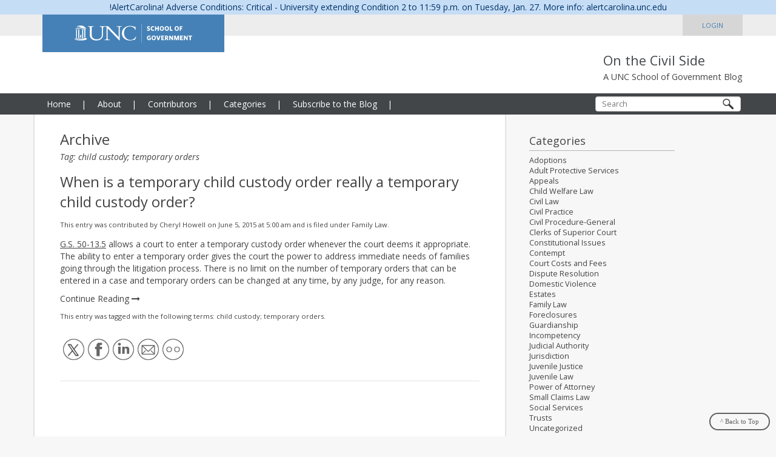

--- FILE ---
content_type: text/html; charset=UTF-8
request_url: https://civil.sog.unc.edu/tag/child-custody-temporary-orders/
body_size: 14147
content:
<!DOCTYPE html>
<html lang="en">
	<head>
		<meta charset="utf-8">
		<meta http-equiv="X-UA-Compatible" content="IE=edge">
		<meta name="viewport" content="width=device-width, initial-scale=1, user-scalable=no">
		<meta name="description" content="">
		<meta name="author" content="">

		
		<link rel="shortcut icon" href="https://civil.sog.unc.edu/wp-content/themes/sog/favicon.png" />
		<link rel="icon" href="https://civil.sog.unc.edu/wp-content/themes/sog/favicon.ico">

		<title>On the Civil Sidechild custody; temporary orders Archives - On the Civil Side</title>

		<!-- HTML5 shim and Respond.js IE8 support of HTML5 elements and media queries -->
		<!--[if lt IE 9]>
			<script src="https://oss.maxcdn.com/html5shiv/3.7.2/html5shiv.min.js"></script>
			<script src="https://oss.maxcdn.com/respond/1.4.2/respond.min.js"></script>
		<![endif]-->

		<!-- Enables Font Awesome 4 -->
		<link rel="stylesheet" href="https://maxcdn.bootstrapcdn.com/font-awesome/4.5.0/css/font-awesome.min.css">

		<!-- Alert Carolina -->
		<script type="text/javascript" src="https://alertcarolina.unc.edu/scripts/webalert.php"></script>

				<meta name='robots' content='index, follow, max-image-preview:large, max-snippet:-1, max-video-preview:-1' />
	<style>img:is([sizes="auto" i], [sizes^="auto," i]) { contain-intrinsic-size: 3000px 1500px }</style>
	
	<!-- This site is optimized with the Yoast SEO plugin v25.2 - https://yoast.com/wordpress/plugins/seo/ -->
	<link rel="canonical" href="http://civil.sog.unc.edu/tag/child-custody-temporary-orders/" />
	<meta property="og:locale" content="en_US" />
	<meta property="og:type" content="article" />
	<meta property="og:title" content="child custody; temporary orders Archives - On the Civil Side" />
	<meta property="og:url" content="http://civil.sog.unc.edu/tag/child-custody-temporary-orders/" />
	<meta property="og:site_name" content="On the Civil Side" />
	<meta name="twitter:card" content="summary_large_image" />
	<script type="application/ld+json" class="yoast-schema-graph">{"@context":"https://schema.org","@graph":[{"@type":"CollectionPage","@id":"http://civil.sog.unc.edu/tag/child-custody-temporary-orders/","url":"http://civil.sog.unc.edu/tag/child-custody-temporary-orders/","name":"child custody; temporary orders Archives - On the Civil Side","isPartOf":{"@id":"https://civil.sog.unc.edu/#website"},"breadcrumb":{"@id":"http://civil.sog.unc.edu/tag/child-custody-temporary-orders/#breadcrumb"},"inLanguage":"en-US"},{"@type":"BreadcrumbList","@id":"http://civil.sog.unc.edu/tag/child-custody-temporary-orders/#breadcrumb","itemListElement":[{"@type":"ListItem","position":1,"name":"Home","item":"https://civil.sog.unc.edu/"},{"@type":"ListItem","position":2,"name":"child custody; temporary orders"}]},{"@type":"WebSite","@id":"https://civil.sog.unc.edu/#website","url":"https://civil.sog.unc.edu/","name":"On the Civil Side","description":"A UNC School of Government Blog","potentialAction":[{"@type":"SearchAction","target":{"@type":"EntryPoint","urlTemplate":"https://civil.sog.unc.edu/?s={search_term_string}"},"query-input":{"@type":"PropertyValueSpecification","valueRequired":true,"valueName":"search_term_string"}}],"inLanguage":"en-US"}]}</script>
	<!-- / Yoast SEO plugin. -->


<link rel="alternate" type="application/rss+xml" title="On the Civil Side &raquo; child custody; temporary orders Tag Feed" href="https://civil.sog.unc.edu/tag/child-custody-temporary-orders/feed/" />
		<!-- This site uses the Google Analytics by MonsterInsights plugin v9.5.3 - Using Analytics tracking - https://www.monsterinsights.com/ -->
							<script src="//www.googletagmanager.com/gtag/js?id=G-B57RGG6YZN"  data-cfasync="false" data-wpfc-render="false" type="text/javascript" async></script>
			<script data-cfasync="false" data-wpfc-render="false" type="text/javascript">
				var mi_version = '9.5.3';
				var mi_track_user = true;
				var mi_no_track_reason = '';
								var MonsterInsightsDefaultLocations = {"page_location":"https:\/\/civil.sog.unc.edu\/tag\/child-custody-temporary-orders\/"};
				if ( typeof MonsterInsightsPrivacyGuardFilter === 'function' ) {
					var MonsterInsightsLocations = (typeof MonsterInsightsExcludeQuery === 'object') ? MonsterInsightsPrivacyGuardFilter( MonsterInsightsExcludeQuery ) : MonsterInsightsPrivacyGuardFilter( MonsterInsightsDefaultLocations );
				} else {
					var MonsterInsightsLocations = (typeof MonsterInsightsExcludeQuery === 'object') ? MonsterInsightsExcludeQuery : MonsterInsightsDefaultLocations;
				}

								var disableStrs = [
										'ga-disable-G-B57RGG6YZN',
									];

				/* Function to detect opted out users */
				function __gtagTrackerIsOptedOut() {
					for (var index = 0; index < disableStrs.length; index++) {
						if (document.cookie.indexOf(disableStrs[index] + '=true') > -1) {
							return true;
						}
					}

					return false;
				}

				/* Disable tracking if the opt-out cookie exists. */
				if (__gtagTrackerIsOptedOut()) {
					for (var index = 0; index < disableStrs.length; index++) {
						window[disableStrs[index]] = true;
					}
				}

				/* Opt-out function */
				function __gtagTrackerOptout() {
					for (var index = 0; index < disableStrs.length; index++) {
						document.cookie = disableStrs[index] + '=true; expires=Thu, 31 Dec 2099 23:59:59 UTC; path=/';
						window[disableStrs[index]] = true;
					}
				}

				if ('undefined' === typeof gaOptout) {
					function gaOptout() {
						__gtagTrackerOptout();
					}
				}
								window.dataLayer = window.dataLayer || [];

				window.MonsterInsightsDualTracker = {
					helpers: {},
					trackers: {},
				};
				if (mi_track_user) {
					function __gtagDataLayer() {
						dataLayer.push(arguments);
					}

					function __gtagTracker(type, name, parameters) {
						if (!parameters) {
							parameters = {};
						}

						if (parameters.send_to) {
							__gtagDataLayer.apply(null, arguments);
							return;
						}

						if (type === 'event') {
														parameters.send_to = monsterinsights_frontend.v4_id;
							var hookName = name;
							if (typeof parameters['event_category'] !== 'undefined') {
								hookName = parameters['event_category'] + ':' + name;
							}

							if (typeof MonsterInsightsDualTracker.trackers[hookName] !== 'undefined') {
								MonsterInsightsDualTracker.trackers[hookName](parameters);
							} else {
								__gtagDataLayer('event', name, parameters);
							}
							
						} else {
							__gtagDataLayer.apply(null, arguments);
						}
					}

					__gtagTracker('js', new Date());
					__gtagTracker('set', {
						'developer_id.dZGIzZG': true,
											});
					if ( MonsterInsightsLocations.page_location ) {
						__gtagTracker('set', MonsterInsightsLocations);
					}
										__gtagTracker('config', 'G-B57RGG6YZN', {"allow_anchor":"true","forceSSL":"true","link_attribution":"true","page_path":location.pathname + location.search + location.hash} );
															window.gtag = __gtagTracker;										(function () {
						/* https://developers.google.com/analytics/devguides/collection/analyticsjs/ */
						/* ga and __gaTracker compatibility shim. */
						var noopfn = function () {
							return null;
						};
						var newtracker = function () {
							return new Tracker();
						};
						var Tracker = function () {
							return null;
						};
						var p = Tracker.prototype;
						p.get = noopfn;
						p.set = noopfn;
						p.send = function () {
							var args = Array.prototype.slice.call(arguments);
							args.unshift('send');
							__gaTracker.apply(null, args);
						};
						var __gaTracker = function () {
							var len = arguments.length;
							if (len === 0) {
								return;
							}
							var f = arguments[len - 1];
							if (typeof f !== 'object' || f === null || typeof f.hitCallback !== 'function') {
								if ('send' === arguments[0]) {
									var hitConverted, hitObject = false, action;
									if ('event' === arguments[1]) {
										if ('undefined' !== typeof arguments[3]) {
											hitObject = {
												'eventAction': arguments[3],
												'eventCategory': arguments[2],
												'eventLabel': arguments[4],
												'value': arguments[5] ? arguments[5] : 1,
											}
										}
									}
									if ('pageview' === arguments[1]) {
										if ('undefined' !== typeof arguments[2]) {
											hitObject = {
												'eventAction': 'page_view',
												'page_path': arguments[2],
											}
										}
									}
									if (typeof arguments[2] === 'object') {
										hitObject = arguments[2];
									}
									if (typeof arguments[5] === 'object') {
										Object.assign(hitObject, arguments[5]);
									}
									if ('undefined' !== typeof arguments[1].hitType) {
										hitObject = arguments[1];
										if ('pageview' === hitObject.hitType) {
											hitObject.eventAction = 'page_view';
										}
									}
									if (hitObject) {
										action = 'timing' === arguments[1].hitType ? 'timing_complete' : hitObject.eventAction;
										hitConverted = mapArgs(hitObject);
										__gtagTracker('event', action, hitConverted);
									}
								}
								return;
							}

							function mapArgs(args) {
								var arg, hit = {};
								var gaMap = {
									'eventCategory': 'event_category',
									'eventAction': 'event_action',
									'eventLabel': 'event_label',
									'eventValue': 'event_value',
									'nonInteraction': 'non_interaction',
									'timingCategory': 'event_category',
									'timingVar': 'name',
									'timingValue': 'value',
									'timingLabel': 'event_label',
									'page': 'page_path',
									'location': 'page_location',
									'title': 'page_title',
									'referrer' : 'page_referrer',
								};
								for (arg in args) {
																		if (!(!args.hasOwnProperty(arg) || !gaMap.hasOwnProperty(arg))) {
										hit[gaMap[arg]] = args[arg];
									} else {
										hit[arg] = args[arg];
									}
								}
								return hit;
							}

							try {
								f.hitCallback();
							} catch (ex) {
							}
						};
						__gaTracker.create = newtracker;
						__gaTracker.getByName = newtracker;
						__gaTracker.getAll = function () {
							return [];
						};
						__gaTracker.remove = noopfn;
						__gaTracker.loaded = true;
						window['__gaTracker'] = __gaTracker;
					})();
									} else {
										console.log("");
					(function () {
						function __gtagTracker() {
							return null;
						}

						window['__gtagTracker'] = __gtagTracker;
						window['gtag'] = __gtagTracker;
					})();
									}
			</script>
				<!-- / Google Analytics by MonsterInsights -->
		<script type="text/javascript">
/* <![CDATA[ */
window._wpemojiSettings = {"baseUrl":"https:\/\/s.w.org\/images\/core\/emoji\/16.0.1\/72x72\/","ext":".png","svgUrl":"https:\/\/s.w.org\/images\/core\/emoji\/16.0.1\/svg\/","svgExt":".svg","source":{"concatemoji":"https:\/\/civil.sog.unc.edu\/wp-includes\/js\/wp-emoji-release.min.js?ver=6.8.2"}};
/*! This file is auto-generated */
!function(s,n){var o,i,e;function c(e){try{var t={supportTests:e,timestamp:(new Date).valueOf()};sessionStorage.setItem(o,JSON.stringify(t))}catch(e){}}function p(e,t,n){e.clearRect(0,0,e.canvas.width,e.canvas.height),e.fillText(t,0,0);var t=new Uint32Array(e.getImageData(0,0,e.canvas.width,e.canvas.height).data),a=(e.clearRect(0,0,e.canvas.width,e.canvas.height),e.fillText(n,0,0),new Uint32Array(e.getImageData(0,0,e.canvas.width,e.canvas.height).data));return t.every(function(e,t){return e===a[t]})}function u(e,t){e.clearRect(0,0,e.canvas.width,e.canvas.height),e.fillText(t,0,0);for(var n=e.getImageData(16,16,1,1),a=0;a<n.data.length;a++)if(0!==n.data[a])return!1;return!0}function f(e,t,n,a){switch(t){case"flag":return n(e,"\ud83c\udff3\ufe0f\u200d\u26a7\ufe0f","\ud83c\udff3\ufe0f\u200b\u26a7\ufe0f")?!1:!n(e,"\ud83c\udde8\ud83c\uddf6","\ud83c\udde8\u200b\ud83c\uddf6")&&!n(e,"\ud83c\udff4\udb40\udc67\udb40\udc62\udb40\udc65\udb40\udc6e\udb40\udc67\udb40\udc7f","\ud83c\udff4\u200b\udb40\udc67\u200b\udb40\udc62\u200b\udb40\udc65\u200b\udb40\udc6e\u200b\udb40\udc67\u200b\udb40\udc7f");case"emoji":return!a(e,"\ud83e\udedf")}return!1}function g(e,t,n,a){var r="undefined"!=typeof WorkerGlobalScope&&self instanceof WorkerGlobalScope?new OffscreenCanvas(300,150):s.createElement("canvas"),o=r.getContext("2d",{willReadFrequently:!0}),i=(o.textBaseline="top",o.font="600 32px Arial",{});return e.forEach(function(e){i[e]=t(o,e,n,a)}),i}function t(e){var t=s.createElement("script");t.src=e,t.defer=!0,s.head.appendChild(t)}"undefined"!=typeof Promise&&(o="wpEmojiSettingsSupports",i=["flag","emoji"],n.supports={everything:!0,everythingExceptFlag:!0},e=new Promise(function(e){s.addEventListener("DOMContentLoaded",e,{once:!0})}),new Promise(function(t){var n=function(){try{var e=JSON.parse(sessionStorage.getItem(o));if("object"==typeof e&&"number"==typeof e.timestamp&&(new Date).valueOf()<e.timestamp+604800&&"object"==typeof e.supportTests)return e.supportTests}catch(e){}return null}();if(!n){if("undefined"!=typeof Worker&&"undefined"!=typeof OffscreenCanvas&&"undefined"!=typeof URL&&URL.createObjectURL&&"undefined"!=typeof Blob)try{var e="postMessage("+g.toString()+"("+[JSON.stringify(i),f.toString(),p.toString(),u.toString()].join(",")+"));",a=new Blob([e],{type:"text/javascript"}),r=new Worker(URL.createObjectURL(a),{name:"wpTestEmojiSupports"});return void(r.onmessage=function(e){c(n=e.data),r.terminate(),t(n)})}catch(e){}c(n=g(i,f,p,u))}t(n)}).then(function(e){for(var t in e)n.supports[t]=e[t],n.supports.everything=n.supports.everything&&n.supports[t],"flag"!==t&&(n.supports.everythingExceptFlag=n.supports.everythingExceptFlag&&n.supports[t]);n.supports.everythingExceptFlag=n.supports.everythingExceptFlag&&!n.supports.flag,n.DOMReady=!1,n.readyCallback=function(){n.DOMReady=!0}}).then(function(){return e}).then(function(){var e;n.supports.everything||(n.readyCallback(),(e=n.source||{}).concatemoji?t(e.concatemoji):e.wpemoji&&e.twemoji&&(t(e.twemoji),t(e.wpemoji)))}))}((window,document),window._wpemojiSettings);
/* ]]> */
</script>
<style id='wp-emoji-styles-inline-css' type='text/css'>

	img.wp-smiley, img.emoji {
		display: inline !important;
		border: none !important;
		box-shadow: none !important;
		height: 1em !important;
		width: 1em !important;
		margin: 0 0.07em !important;
		vertical-align: -0.1em !important;
		background: none !important;
		padding: 0 !important;
	}
</style>
<link rel='stylesheet' id='wp-block-library-css' href='https://civil.sog.unc.edu/wp-includes/css/dist/block-library/style.min.css?ver=6.8.2' type='text/css' media='all' />
<style id='classic-theme-styles-inline-css' type='text/css'>
/*! This file is auto-generated */
.wp-block-button__link{color:#fff;background-color:#32373c;border-radius:9999px;box-shadow:none;text-decoration:none;padding:calc(.667em + 2px) calc(1.333em + 2px);font-size:1.125em}.wp-block-file__button{background:#32373c;color:#fff;text-decoration:none}
</style>
<style id='global-styles-inline-css' type='text/css'>
:root{--wp--preset--aspect-ratio--square: 1;--wp--preset--aspect-ratio--4-3: 4/3;--wp--preset--aspect-ratio--3-4: 3/4;--wp--preset--aspect-ratio--3-2: 3/2;--wp--preset--aspect-ratio--2-3: 2/3;--wp--preset--aspect-ratio--16-9: 16/9;--wp--preset--aspect-ratio--9-16: 9/16;--wp--preset--color--black: #000000;--wp--preset--color--cyan-bluish-gray: #abb8c3;--wp--preset--color--white: #ffffff;--wp--preset--color--pale-pink: #f78da7;--wp--preset--color--vivid-red: #cf2e2e;--wp--preset--color--luminous-vivid-orange: #ff6900;--wp--preset--color--luminous-vivid-amber: #fcb900;--wp--preset--color--light-green-cyan: #7bdcb5;--wp--preset--color--vivid-green-cyan: #00d084;--wp--preset--color--pale-cyan-blue: #8ed1fc;--wp--preset--color--vivid-cyan-blue: #0693e3;--wp--preset--color--vivid-purple: #9b51e0;--wp--preset--gradient--vivid-cyan-blue-to-vivid-purple: linear-gradient(135deg,rgba(6,147,227,1) 0%,rgb(155,81,224) 100%);--wp--preset--gradient--light-green-cyan-to-vivid-green-cyan: linear-gradient(135deg,rgb(122,220,180) 0%,rgb(0,208,130) 100%);--wp--preset--gradient--luminous-vivid-amber-to-luminous-vivid-orange: linear-gradient(135deg,rgba(252,185,0,1) 0%,rgba(255,105,0,1) 100%);--wp--preset--gradient--luminous-vivid-orange-to-vivid-red: linear-gradient(135deg,rgba(255,105,0,1) 0%,rgb(207,46,46) 100%);--wp--preset--gradient--very-light-gray-to-cyan-bluish-gray: linear-gradient(135deg,rgb(238,238,238) 0%,rgb(169,184,195) 100%);--wp--preset--gradient--cool-to-warm-spectrum: linear-gradient(135deg,rgb(74,234,220) 0%,rgb(151,120,209) 20%,rgb(207,42,186) 40%,rgb(238,44,130) 60%,rgb(251,105,98) 80%,rgb(254,248,76) 100%);--wp--preset--gradient--blush-light-purple: linear-gradient(135deg,rgb(255,206,236) 0%,rgb(152,150,240) 100%);--wp--preset--gradient--blush-bordeaux: linear-gradient(135deg,rgb(254,205,165) 0%,rgb(254,45,45) 50%,rgb(107,0,62) 100%);--wp--preset--gradient--luminous-dusk: linear-gradient(135deg,rgb(255,203,112) 0%,rgb(199,81,192) 50%,rgb(65,88,208) 100%);--wp--preset--gradient--pale-ocean: linear-gradient(135deg,rgb(255,245,203) 0%,rgb(182,227,212) 50%,rgb(51,167,181) 100%);--wp--preset--gradient--electric-grass: linear-gradient(135deg,rgb(202,248,128) 0%,rgb(113,206,126) 100%);--wp--preset--gradient--midnight: linear-gradient(135deg,rgb(2,3,129) 0%,rgb(40,116,252) 100%);--wp--preset--font-size--small: 13px;--wp--preset--font-size--medium: 20px;--wp--preset--font-size--large: 36px;--wp--preset--font-size--x-large: 42px;--wp--preset--spacing--20: 0.44rem;--wp--preset--spacing--30: 0.67rem;--wp--preset--spacing--40: 1rem;--wp--preset--spacing--50: 1.5rem;--wp--preset--spacing--60: 2.25rem;--wp--preset--spacing--70: 3.38rem;--wp--preset--spacing--80: 5.06rem;--wp--preset--shadow--natural: 6px 6px 9px rgba(0, 0, 0, 0.2);--wp--preset--shadow--deep: 12px 12px 50px rgba(0, 0, 0, 0.4);--wp--preset--shadow--sharp: 6px 6px 0px rgba(0, 0, 0, 0.2);--wp--preset--shadow--outlined: 6px 6px 0px -3px rgba(255, 255, 255, 1), 6px 6px rgba(0, 0, 0, 1);--wp--preset--shadow--crisp: 6px 6px 0px rgba(0, 0, 0, 1);}:where(.is-layout-flex){gap: 0.5em;}:where(.is-layout-grid){gap: 0.5em;}body .is-layout-flex{display: flex;}.is-layout-flex{flex-wrap: wrap;align-items: center;}.is-layout-flex > :is(*, div){margin: 0;}body .is-layout-grid{display: grid;}.is-layout-grid > :is(*, div){margin: 0;}:where(.wp-block-columns.is-layout-flex){gap: 2em;}:where(.wp-block-columns.is-layout-grid){gap: 2em;}:where(.wp-block-post-template.is-layout-flex){gap: 1.25em;}:where(.wp-block-post-template.is-layout-grid){gap: 1.25em;}.has-black-color{color: var(--wp--preset--color--black) !important;}.has-cyan-bluish-gray-color{color: var(--wp--preset--color--cyan-bluish-gray) !important;}.has-white-color{color: var(--wp--preset--color--white) !important;}.has-pale-pink-color{color: var(--wp--preset--color--pale-pink) !important;}.has-vivid-red-color{color: var(--wp--preset--color--vivid-red) !important;}.has-luminous-vivid-orange-color{color: var(--wp--preset--color--luminous-vivid-orange) !important;}.has-luminous-vivid-amber-color{color: var(--wp--preset--color--luminous-vivid-amber) !important;}.has-light-green-cyan-color{color: var(--wp--preset--color--light-green-cyan) !important;}.has-vivid-green-cyan-color{color: var(--wp--preset--color--vivid-green-cyan) !important;}.has-pale-cyan-blue-color{color: var(--wp--preset--color--pale-cyan-blue) !important;}.has-vivid-cyan-blue-color{color: var(--wp--preset--color--vivid-cyan-blue) !important;}.has-vivid-purple-color{color: var(--wp--preset--color--vivid-purple) !important;}.has-black-background-color{background-color: var(--wp--preset--color--black) !important;}.has-cyan-bluish-gray-background-color{background-color: var(--wp--preset--color--cyan-bluish-gray) !important;}.has-white-background-color{background-color: var(--wp--preset--color--white) !important;}.has-pale-pink-background-color{background-color: var(--wp--preset--color--pale-pink) !important;}.has-vivid-red-background-color{background-color: var(--wp--preset--color--vivid-red) !important;}.has-luminous-vivid-orange-background-color{background-color: var(--wp--preset--color--luminous-vivid-orange) !important;}.has-luminous-vivid-amber-background-color{background-color: var(--wp--preset--color--luminous-vivid-amber) !important;}.has-light-green-cyan-background-color{background-color: var(--wp--preset--color--light-green-cyan) !important;}.has-vivid-green-cyan-background-color{background-color: var(--wp--preset--color--vivid-green-cyan) !important;}.has-pale-cyan-blue-background-color{background-color: var(--wp--preset--color--pale-cyan-blue) !important;}.has-vivid-cyan-blue-background-color{background-color: var(--wp--preset--color--vivid-cyan-blue) !important;}.has-vivid-purple-background-color{background-color: var(--wp--preset--color--vivid-purple) !important;}.has-black-border-color{border-color: var(--wp--preset--color--black) !important;}.has-cyan-bluish-gray-border-color{border-color: var(--wp--preset--color--cyan-bluish-gray) !important;}.has-white-border-color{border-color: var(--wp--preset--color--white) !important;}.has-pale-pink-border-color{border-color: var(--wp--preset--color--pale-pink) !important;}.has-vivid-red-border-color{border-color: var(--wp--preset--color--vivid-red) !important;}.has-luminous-vivid-orange-border-color{border-color: var(--wp--preset--color--luminous-vivid-orange) !important;}.has-luminous-vivid-amber-border-color{border-color: var(--wp--preset--color--luminous-vivid-amber) !important;}.has-light-green-cyan-border-color{border-color: var(--wp--preset--color--light-green-cyan) !important;}.has-vivid-green-cyan-border-color{border-color: var(--wp--preset--color--vivid-green-cyan) !important;}.has-pale-cyan-blue-border-color{border-color: var(--wp--preset--color--pale-cyan-blue) !important;}.has-vivid-cyan-blue-border-color{border-color: var(--wp--preset--color--vivid-cyan-blue) !important;}.has-vivid-purple-border-color{border-color: var(--wp--preset--color--vivid-purple) !important;}.has-vivid-cyan-blue-to-vivid-purple-gradient-background{background: var(--wp--preset--gradient--vivid-cyan-blue-to-vivid-purple) !important;}.has-light-green-cyan-to-vivid-green-cyan-gradient-background{background: var(--wp--preset--gradient--light-green-cyan-to-vivid-green-cyan) !important;}.has-luminous-vivid-amber-to-luminous-vivid-orange-gradient-background{background: var(--wp--preset--gradient--luminous-vivid-amber-to-luminous-vivid-orange) !important;}.has-luminous-vivid-orange-to-vivid-red-gradient-background{background: var(--wp--preset--gradient--luminous-vivid-orange-to-vivid-red) !important;}.has-very-light-gray-to-cyan-bluish-gray-gradient-background{background: var(--wp--preset--gradient--very-light-gray-to-cyan-bluish-gray) !important;}.has-cool-to-warm-spectrum-gradient-background{background: var(--wp--preset--gradient--cool-to-warm-spectrum) !important;}.has-blush-light-purple-gradient-background{background: var(--wp--preset--gradient--blush-light-purple) !important;}.has-blush-bordeaux-gradient-background{background: var(--wp--preset--gradient--blush-bordeaux) !important;}.has-luminous-dusk-gradient-background{background: var(--wp--preset--gradient--luminous-dusk) !important;}.has-pale-ocean-gradient-background{background: var(--wp--preset--gradient--pale-ocean) !important;}.has-electric-grass-gradient-background{background: var(--wp--preset--gradient--electric-grass) !important;}.has-midnight-gradient-background{background: var(--wp--preset--gradient--midnight) !important;}.has-small-font-size{font-size: var(--wp--preset--font-size--small) !important;}.has-medium-font-size{font-size: var(--wp--preset--font-size--medium) !important;}.has-large-font-size{font-size: var(--wp--preset--font-size--large) !important;}.has-x-large-font-size{font-size: var(--wp--preset--font-size--x-large) !important;}
:where(.wp-block-post-template.is-layout-flex){gap: 1.25em;}:where(.wp-block-post-template.is-layout-grid){gap: 1.25em;}
:where(.wp-block-columns.is-layout-flex){gap: 2em;}:where(.wp-block-columns.is-layout-grid){gap: 2em;}
:root :where(.wp-block-pullquote){font-size: 1.5em;line-height: 1.6;}
</style>
<link rel='stylesheet' id='collapscore-css-css' href='https://civil.sog.unc.edu/wp-content/plugins/jquery-collapse-o-matic/css/core_style.css?ver=1.0' type='text/css' media='all' />
<link rel='stylesheet' id='collapseomatic-css-css' href='https://civil.sog.unc.edu/wp-content/plugins/jquery-collapse-o-matic/css/light_style.css?ver=1.6' type='text/css' media='all' />
<link rel='stylesheet' id='mc4wp-form-basic-css' href='https://civil.sog.unc.edu/wp-content/plugins/mailchimp-for-wp/assets/css/form-basic.css?ver=4.10.4' type='text/css' media='all' />
<link rel='stylesheet' id='sog-style-css' href='https://civil.sog.unc.edu/wp-content/themes/sog/include/css/sog.css?ver=1.0' type='text/css' media='all' />
<link rel='stylesheet' id='sog-print-style-css' href='https://civil.sog.unc.edu/wp-content/themes/sog/include/css/sog-print.css?ver=1.0' type='text/css' media='all' />
<style id='akismet-widget-style-inline-css' type='text/css'>

			.a-stats {
				--akismet-color-mid-green: #357b49;
				--akismet-color-white: #fff;
				--akismet-color-light-grey: #f6f7f7;

				max-width: 350px;
				width: auto;
			}

			.a-stats * {
				all: unset;
				box-sizing: border-box;
			}

			.a-stats strong {
				font-weight: 600;
			}

			.a-stats a.a-stats__link,
			.a-stats a.a-stats__link:visited,
			.a-stats a.a-stats__link:active {
				background: var(--akismet-color-mid-green);
				border: none;
				box-shadow: none;
				border-radius: 8px;
				color: var(--akismet-color-white);
				cursor: pointer;
				display: block;
				font-family: -apple-system, BlinkMacSystemFont, 'Segoe UI', 'Roboto', 'Oxygen-Sans', 'Ubuntu', 'Cantarell', 'Helvetica Neue', sans-serif;
				font-weight: 500;
				padding: 12px;
				text-align: center;
				text-decoration: none;
				transition: all 0.2s ease;
			}

			/* Extra specificity to deal with TwentyTwentyOne focus style */
			.widget .a-stats a.a-stats__link:focus {
				background: var(--akismet-color-mid-green);
				color: var(--akismet-color-white);
				text-decoration: none;
			}

			.a-stats a.a-stats__link:hover {
				filter: brightness(110%);
				box-shadow: 0 4px 12px rgba(0, 0, 0, 0.06), 0 0 2px rgba(0, 0, 0, 0.16);
			}

			.a-stats .count {
				color: var(--akismet-color-white);
				display: block;
				font-size: 1.5em;
				line-height: 1.4;
				padding: 0 13px;
				white-space: nowrap;
			}
		
</style>
<script type="text/javascript" src="https://civil.sog.unc.edu/wp-includes/js/jquery/jquery.min.js?ver=3.7.1" id="jquery-core-js"></script>
<script type="text/javascript" src="https://civil.sog.unc.edu/wp-includes/js/jquery/jquery-migrate.min.js?ver=3.4.1" id="jquery-migrate-js"></script>
<script type="text/javascript" src="https://civil.sog.unc.edu/wp-content/plugins/google-analytics-for-wordpress/assets/js/frontend-gtag.min.js?ver=9.5.3" id="monsterinsights-frontend-script-js" async="async" data-wp-strategy="async"></script>
<script data-cfasync="false" data-wpfc-render="false" type="text/javascript" id='monsterinsights-frontend-script-js-extra'>/* <![CDATA[ */
var monsterinsights_frontend = {"js_events_tracking":"true","download_extensions":"doc,pdf,ppt,zip,xls,docx,pptx,xlsx","inbound_paths":"[]","home_url":"https:\/\/civil.sog.unc.edu","hash_tracking":"true","v4_id":"G-B57RGG6YZN"};/* ]]> */
</script>
<script type="text/javascript" src="https://civil.sog.unc.edu/wp-content/themes/sog/include/js/respond.min.js?ver=6.8.2" id="respond-script-js"></script>
<script type="text/javascript" src="https://civil.sog.unc.edu/wp-content/themes/sog/include/js/sog.js?ver=6.8.2" id="sog-script-js"></script>
<link rel="https://api.w.org/" href="https://civil.sog.unc.edu/wp-json/" /><link rel="alternate" title="JSON" type="application/json" href="https://civil.sog.unc.edu/wp-json/wp/v2/tags/88" /><link rel="EditURI" type="application/rsd+xml" title="RSD" href="https://civil.sog.unc.edu/xmlrpc.php?rsd" />
<meta name="generator" content="WordPress 6.8.2" />
<style type="text/css">.recentcomments a{display:inline !important;padding:0 !important;margin:0 !important;}</style>		<style type="text/css" id="wp-custom-css">
			.single-post table, 
.single-post table thead, 
.single-post table tbody, 
.single-post table tr, 
.single-post table thead tr th, 
.single-post table tbody tr td {
  border: 2px solid #000000 !important;
}

.single-post table thead tr th, 
.single-post table tbody tr td {
  padding: 0.5rem !important;
}

.single-post table thead tr th {
  text-align: center !important;
}

#mc_signup_form input.mc_interest {
  display: inline-block;
  width: 10px;
  height: 10px;
	-webkit-appearance: auto !important;
}		</style>
			</head>

	<body class="archive tag tag-child-custody-temporary-orders tag-88 wp-theme-sog">
		<div class="container print-site-header print-only">
			<h2 class="mainheader"><strong>On the Civil Side</strong></h2>
			<h3 class="subheader">A UNC School of Government Blog</h3>
			<span class="subheader">https://civil.sog.unc.edu</span>
		</div>

		<div class="navbar" role="navigation">
			<div class="navbar-top"></div>
			<div class="navbar-menu"></div>

			<div class="container header-container">
				<div class="navbar-logo">
					<a href="https://www.sog.unc.edu/" title="UNC Chapel Hill School of Government"></a>
				</div>

				<div class="navbar-login">
					<a href="/wp-login.php" title="">Login</a>				</div>

				<div class="navbar-header">
					<button type="button" class="navbar-toggle" data-toggle="collapse" data-target=".navbar-collapse">
						<span class="sr-only">Toggle navigation</span>
						<span class="icon-bar"></span>
						<span class="icon-bar"></span>
						<span class="icon-bar"></span>
					</button>

					<div class="navbar-brand">
						<div class='name'><a href="/" title="">On the Civil Side</a></div>

						<div class='name-short'>
							<a href="/" title="">On the Civil Side</a>
						</div>

						<div class='description'>A UNC School of Government Blog</div>
					</div>
				</div>

				<div class="navbar-collapse collapse">
					<div id='nav'>
						<ul class='nav navbar-nav'><li id='navbar-search'><form role="search" method="get" action="https://civil.sog.unc.edu/">
	<label>
		<input type="text" class="form-control" placeholder="Search" value="" name="s" title="Search for:" />
	</label>

	<button type="submit" class="navbar-search-btn" /></button>
</form>
</li><li><a href="/" title="">Home</a></li><li><a href="https://civil.sog.unc.edu/about/" title="">About</a></li><li><a href="/contributors/" title="">Contributors</a></li><li><a href="/categories/" title="">Categories</a></li><li><a href="https://civil.sog.unc.edu/subscribe-to-the-blog/" title="">Subscribe to the Blog</a></li></ul>					</div>
				</div>
			</div>
		</div>

		<div class="container container-xs-height sog-body">
<div class="row row-xs-height">
	<div class="col-xs-12 col-md-8 col-xs-height" id="content-wrap">
		<div id="navbar-spacer"></div>

		<div id="content">
			<h3 class='title no-margin-btm'>Archive</h3>

			<div class='search-sub-title'>Tag: child custody; temporary orders</div>

			<ul class='posts'> <li id='post-181' class='post '>	
	<article class="class="post-181 post type-post status-publish format-standard hentry category-family-law tag-child-custody-temporary-orders"" id="post-181">
		<header class="entry-header">
			<h3><a href="https://civil.sog.unc.edu/when-is-a-temporary-child-custody-order-really-a-temporary-child-custody-order/" title="" rel="bookmark">When is a temporary child custody order really a temporary child custody order?</a></h3>
						
			<div class="entry-meta">
				This entry was contributed by <a href='/contributors/#contributor-cheryl-howell-2' title=''>Cheryl Howell</a> on June 5, 2015 at 5:00 am and is filed under <a href='/categories/#category-family-law' title=''>Family Law</a>.			</div><!-- .entry-meta -->
		</header><!-- .entry-header -->

		<div class="entry-content">
			<p><a href="http://www.ncleg.net/gascripts/statutes/statutelookup.pl?statute=50-13.5">G.S. 50-13.5</a> allows a court to enter a temporary custody order whenever the court deems it appropriate. The ability to enter a temporary order gives the court the power to address immediate needs of families going through the litigation process. There is no limit on the number of temporary orders that can be entered in a case and temporary orders can be changed at any time, by any judge, for any reason.</p>
<p> <a href="https://civil.sog.unc.edu/when-is-a-temporary-child-custody-order-really-a-temporary-child-custody-order/#more-181" class="more-link">Continue Reading <i class='fa fa-long-arrow-right'></i></a></p>
		</div>

		<footer>
			<div class="entry-meta"><span class="tag-links">This entry was tagged with the following terms: <a href="https://civil.sog.unc.edu/tag/child-custody-temporary-orders/" rel="tag">child custody; temporary orders</a>.</span></div>
			<div id='social'><ul class='social clearfix'><li><a class='post-181 social-icon twitter ' href='https://twitter.com/share/?url=https://civil.sog.unc.edu/when-is-a-temporary-child-custody-order-really-a-temporary-child-custody-order/&via=&hashtags=childcustody;temporaryorders' title='Share this post on Twitter'></a></li><li><a class='post-181 social-icon facebook ' href='https://www.facebook.com/share.php?u=https://civil.sog.unc.edu/when-is-a-temporary-child-custody-order-really-a-temporary-child-custody-order/' title='Share this post on Facebook'></a></li><li><a class='post-181 social-icon linkedin ' href='https://www.linkedin.com/shareArticle?mini=true&url=https%3A%2F%2Fcivil.sog.unc.edu%2Fwhen-is-a-temporary-child-custody-order-really-a-temporary-child-custody-order%2F&title=When+is+a+temporary+child+custody+order+really+a+temporary+child+custody+order%3F&summary=G.S.+50-13.5+allows+a+court+to+enter+a+temporary+custody+order+whenever+the+court+deems+it+appropriate.+The+ability+to+enter+a+temporary+order+gives+the+court+the+power+to+address+immediate+needs+of+families+going+through+the+litigation+process.+There+is+no+limit+on+the+number+of+temporary+orders+that+can+be+entered+in+%5B%26hellip%3B%5D&source=On+the+Civil+Side' title='Share this post on LinkedIn'></a></li><li><a class='post-181 social-icon email ' href='/email/when-is-a-temporary-child-custody-order-really-a-temporary-child-custody-order' title='Email this post'></a></li><li><a class='post-181 social-icon etc ' href='#' title='View more options'></a></li><li><a class='post-181 social-icon reddit etc-icon hide' href='https://www.reddit.com/submit?url=https%3A%2F%2Fcivil.sog.unc.edu%2Fwhen-is-a-temporary-child-custody-order-really-a-temporary-child-custody-order%2F&title=When+is+a+temporary+child+custody+order+really+a+temporary+child+custody+order%3F&description=G.S.+50-13.5+allows+a+court+to+enter+a+temporary+custody+order+whenever+the+court+deems+it+appropriate.+The+ability+to+enter+a+temporary+order+gives+the+court+the+power+to+address+immediate+needs+of+families+going+through+the+litigation+process.+There+is+no+limit+on+the+number+of+temporary+orders+that+can+be+entered+in+%5B%26hellip%3B%5D' title='Share this post on Reddit'></a></li><li><a class='post-181 social-icon tumblr etc-icon hide' href='https://www.tumblr.com/share?v=3&u=https%3A%2F%2Fcivil.sog.unc.edu%2Fwhen-is-a-temporary-child-custody-order-really-a-temporary-child-custody-order%2F&t=When is a temporary child custody order really a temporary child custody order?&d=G.S.+50-13.5+allows+a+court+to+enter+a+temporary+custody+order+whenever+the+court+deems+it+appropriate.+The+ability+to+enter+a+temporary+order+gives+the+court+the+power+to+address+immediate+needs+of+families+going+through+the+litigation+process.+There+is+no+limit+on+the+number+of+temporary+orders+that+can+be+entered+in+%5B%26hellip%3B%5D' title='Share this post on Tumblr'></a></li></ul></div>		</footer>
	</article><!-- #post-## -->
</li></ul>
			<div id="footer-spacer"></div>
		</div>
	</div>

	<div class="col-md-4 col-xs-height" id="sidebar">
		<div id='sidebar-index'>
	<div class="sidebar-widget"></div><div class="sidebar-widget"><h4><a href='/categories/'>Categories</a></h4><ul><li id='category-adoptions-sidebar'><div class='info'><div class='name'><a href='/categories/#category-adoptions''>Adoptions</a></div></div></li><li id='category-adult-protective-services-sidebar'><div class='info'><div class='name'><a href='/categories/#category-adult-protective-services''>Adult Protective Services</a></div></div></li><li id='category-appeals-sidebar'><div class='info'><div class='name'><a href='/categories/#category-appeals''>Appeals</a></div></div></li><li id='category-child-welfare-law-sidebar'><div class='info'><div class='name'><a href='/categories/#category-child-welfare-law''>Child Welfare Law</a></div></div></li><li id='category-civil-law-sidebar'><div class='info'><div class='name'><a href='/categories/#category-civil-law''>Civil Law</a></div></div></li><li id='category-civil-practice-sidebar'><div class='info'><div class='name'><a href='/categories/#category-civil-practice''>Civil Practice</a></div></div></li><li id='category-general-civil-procedure-sidebar'><div class='info'><div class='name'><a href='/categories/#category-general-civil-procedure''>Civil Procedure-General</a></div></div></li><li id='category-clerks-of-superior-court-sidebar'><div class='info'><div class='name'><a href='/categories/#category-clerks-of-superior-court''>Clerks of Superior Court</a></div></div></li><li id='category-constitutional-issues-sidebar'><div class='info'><div class='name'><a href='/categories/#category-constitutional-issues''>Constitutional Issues</a></div></div></li><li id='category-contempt-sidebar'><div class='info'><div class='name'><a href='/categories/#category-contempt''>Contempt</a></div></div></li><li id='category-court-costs-and-fees-sidebar'><div class='info'><div class='name'><a href='/categories/#category-court-costs-and-fees''>Court Costs and Fees</a></div></div></li><li id='category-dispute-resolution-sidebar'><div class='info'><div class='name'><a href='/categories/#category-dispute-resolution''>Dispute Resolution</a></div></div></li><li id='category-domestic-violence-sidebar'><div class='info'><div class='name'><a href='/categories/#category-domestic-violence''>Domestic Violence</a></div></div></li><li id='category-estates-sidebar'><div class='info'><div class='name'><a href='/categories/#category-estates''>Estates</a></div></div></li><li id='category-family-law-sidebar'><div class='info'><div class='name'><a href='/categories/#category-family-law''>Family Law</a></div></div></li><li id='category-foreclosures-sidebar'><div class='info'><div class='name'><a href='/categories/#category-foreclosures''>Foreclosures</a></div></div></li><li id='category-guardianship-sidebar'><div class='info'><div class='name'><a href='/categories/#category-guardianship''>Guardianship</a></div></div></li><li id='category-incompetency-sidebar'><div class='info'><div class='name'><a href='/categories/#category-incompetency''>Incompetency</a></div></div></li><li id='category-judicial-authority-sidebar'><div class='info'><div class='name'><a href='/categories/#category-judicial-authority''>Judicial Authority</a></div></div></li><li id='category-jurisdiction-sidebar'><div class='info'><div class='name'><a href='/categories/#category-jurisdiction''>Jurisdiction</a></div></div></li><li id='category-juvenile-justice-sidebar'><div class='info'><div class='name'><a href='/categories/#category-juvenile-justice''>Juvenile Justice</a></div></div></li><li id='category-juvenile-law-sidebar'><div class='info'><div class='name'><a href='/categories/#category-juvenile-law''>Juvenile Law</a></div></div></li><li id='category-power-of-attorney-sidebar'><div class='info'><div class='name'><a href='/categories/#category-power-of-attorney''>Power of Attorney</a></div></div></li><li id='category-small-claims-law-sidebar'><div class='info'><div class='name'><a href='/categories/#category-small-claims-law''>Small Claims Law</a></div></div></li><li id='category-social-services-sidebar'><div class='info'><div class='name'><a href='/categories/#category-social-services''>Social Services</a></div></div></li><li id='category-trusts-sidebar'><div class='info'><div class='name'><a href='/categories/#category-trusts''>Trusts</a></div></div></li><li id='category-uncategorized-sidebar'><div class='info'><div class='name'><a href='/categories/#category-uncategorized''>Uncategorized</a></div></div></li></ul></div><div class="sidebar-widget"><h4><a href='/contributors/#contributors-title'>Contributors</a></h4><ul><li id='contributor-ann-anderson-2-sidebar'><div class='info'><div class='name'><a href='/contributors/#contributor-ann-anderson-2'>Ann Anderson</a></div></div></li><li id='contributor-brittany-bromell-sidebar'><div class='info'><div class='name'><a href='/contributors/#contributor-brittany-bromell'>Brittany Bromell</a></div></div></li><li id='contributor-melanie-crenshaw-sidebar'><div class='info'><div class='name'><a href='/contributors/#contributor-melanie-crenshaw'>Melanie  Crenshaw</a></div></div></li><li id='contributor-michael-crowell-sidebar'><div class='info'><div class='name'><a href='/contributors/#contributor-michael-crowell'>Michael Crowell</a></div></div></li><li id='contributor-shea-denning-2-sidebar'><div class='info'><div class='name'><a href='/contributors/#contributor-shea-denning-2'>Shea Denning</a></div></div></li><li id='contributor-sara-depasquale-sidebar'><div class='info'><div class='name'><a href='/contributors/#contributor-sara-depasquale'>Sara DePasquale</a></div></div></li><li id='contributor-phil-dixon-sidebar'><div class='info'><div class='name'><a href='/contributors/#contributor-phil-dixon'>Phil Dixon</a></div></div></li><li id='contributor-jacquelyn-greene-sidebar'><div class='info'><div class='name'><a href='/contributors/#contributor-jacquelyn-greene'>Jacquelyn Greene</a></div></div></li><li id='contributor-alyson-grine-sidebar'><div class='info'><div class='name'><a href='/contributors/#contributor-alyson-grine'>Alyson Grine</a></div></div></li><li id='contributor-timothy-heinle-sidebar'><div class='info'><div class='name'><a href='/contributors/#contributor-timothy-heinle'>Timothy Heinle</a></div></div></li><li id='contributor-margaret-henderson-sidebar'><div class='info'><div class='name'><a href='/contributors/#contributor-margaret-henderson'>Margaret Henderson</a></div></div></li><li id='contributor-cheryl-howell-2-sidebar'><div class='info'><div class='name'><a href='/contributors/#contributor-cheryl-howell-2'>Cheryl Howell</a></div></div></li><li id='contributor-joseph-laizure-sidebar'><div class='info'><div class='name'><a href='/contributors/#contributor-joseph-laizure'>Joseph Laizure</a></div></div></li><li id='contributor-kirsten-leloudis-sidebar'><div class='info'><div class='name'><a href='/contributors/#contributor-kirsten-leloudis'>Kirsten Leloudis</a></div></div></li><li id='contributor-dona-lewandowski-2-sidebar'><div class='info'><div class='name'><a href='/contributors/#contributor-dona-lewandowski-2'>Dona Lewandowski</a></div></div></li><li id='contributor-austine-long-2-sidebar'><div class='info'><div class='name'><a href='/contributors/#contributor-austine-long-2'>Austine Long</a></div></div></li><li id='contributor-kristi-nickodem-sidebar'><div class='info'><div class='name'><a href='/contributors/#contributor-kristi-nickodem'>Kristi Nickodem</a></div></div></li><li id='contributor-latoya-powell-2-sidebar'><div class='info'><div class='name'><a href='/contributors/#contributor-latoya-powell-2'>LaToya Powell</a></div></div></li><li id='contributor-kristy-preston-sidebar'><div class='info'><div class='name'><a href='/contributors/#contributor-kristy-preston'>Kristy Preston</a></div></div></li><li id='contributor-john-rubin-sidebar'><div class='info'><div class='name'><a href='/contributors/#contributor-john-rubin'>John Rubin</a></div></div></li><li id='contributor-meredith-smith-2-sidebar'><div class='info'><div class='name'><a href='/contributors/#contributor-meredith-smith-2'>Meredith Smith</a></div></div></li><li id='contributor-tom-thornburg-sidebar'><div class='info'><div class='name'><a href='/contributors/#contributor-tom-thornburg'>Tom Thornburg</a></div></div></li><li id='contributor-emily-turner-sidebar'><div class='info'><div class='name'><a href='/contributors/#contributor-emily-turner'>Emily  Turner</a></div></div></li><li id='contributor-aimee-wall-2-sidebar'><div class='info'><div class='name'><a href='/contributors/#contributor-aimee-wall-2'>Aimee Wall</a></div></div></li><li id='contributor-catherine-wilson-sidebar'><div class='info'><div class='name'><a href='/contributors/#contributor-catherine-wilson'>Catherine Wilson</a></div></div></li><li id='contributor-kristina-wilson-sidebar'><div class='info'><div class='name'><a href='/contributors/#contributor-kristina-wilson'>Kristina Wilson</a></div></div></li></ul></div><div class="sidebar-widget"><h4>Recent Comments</h4><ul id="recentcomments"><li class="recentcomments"><span class="comment-author-link">Cheryl Howell</span> on <a href="https://civil.sog.unc.edu/new-child-support-guidelines-for-2019/#comment-3767">New Child Support Guidelines for 2019</a></li><li class="recentcomments"><span class="comment-author-link">Dana Bellingrath</span> on <a href="https://civil.sog.unc.edu/new-child-support-guidelines-for-2019/#comment-3766">New Child Support Guidelines for 2019</a></li><li class="recentcomments"><span class="comment-author-link">Jason Thomas</span> on <a href="https://civil.sog.unc.edu/new-child-support-guidelines-for-2019/#comment-3765">New Child Support Guidelines for 2019</a></li><li class="recentcomments"><span class="comment-author-link">Cheryl Howell</span> on <a href="https://civil.sog.unc.edu/new-child-support-guidelines-for-2019/#comment-3764">New Child Support Guidelines for 2019</a></li><li class="recentcomments"><span class="comment-author-link">Cheri Patrick</span> on <a href="https://civil.sog.unc.edu/new-child-support-guidelines-for-2019/#comment-3763">New Child Support Guidelines for 2019</a></li></ul></div><div class="sidebar-widget"><h4>Tags</h4><div class="tagcloud"><a href="https://civil.sog.unc.edu/tag/abuse-neglect-and-dependency/" class="tag-cloud-link tag-link-40 tag-link-position-1" style="font-size: 15.727272727273px;" aria-label="abuse neglect and dependency (83 items)">abuse neglect and dependency</a>
<a href="https://civil.sog.unc.edu/tag/child-support/" class="tag-cloud-link tag-link-93 tag-link-position-2" style="font-size: 10.272727272727px;" aria-label="child support (20 items)">child support</a>
<a href="https://civil.sog.unc.edu/tag/clerk-of-superior-court/" class="tag-cloud-link tag-link-109 tag-link-position-3" style="font-size: 14.090909090909px;" aria-label="Clerk of Superior Court (54 items)">Clerk of Superior Court</a>
<a href="https://civil.sog.unc.edu/tag/custody/" class="tag-cloud-link tag-link-151 tag-link-position-4" style="font-size: 9.7272727272727px;" aria-label="custody (17 items)">custody</a>
<a href="https://civil.sog.unc.edu/tag/delinquent-juvenile/" class="tag-cloud-link tag-link-166 tag-link-position-5" style="font-size: 10.454545454545px;" aria-label="delinquent juvenile (21 items)">delinquent juvenile</a>
<a href="https://civil.sog.unc.edu/tag/department-of-social-services/" class="tag-cloud-link tag-link-167 tag-link-position-6" style="font-size: 16px;" aria-label="department of social services (89 items)">department of social services</a>
<a href="https://civil.sog.unc.edu/tag/due-process/" class="tag-cloud-link tag-link-201 tag-link-position-7" style="font-size: 10.090909090909px;" aria-label="due process (19 items)">due process</a>
<a href="https://civil.sog.unc.edu/tag/guardian-ad-litem/" class="tag-cloud-link tag-link-261 tag-link-position-8" style="font-size: 9.7272727272727px;" aria-label="guardian ad litem (17 items)">guardian ad litem</a>
<a href="https://civil.sog.unc.edu/tag/guardianship/" class="tag-cloud-link tag-link-262 tag-link-position-9" style="font-size: 12.454545454545px;" aria-label="guardianship (35 items)">guardianship</a>
<a href="https://civil.sog.unc.edu/tag/incompetency/" class="tag-cloud-link tag-link-280 tag-link-position-10" style="font-size: 12.272727272727px;" aria-label="Incompetency (34 items)">Incompetency</a>
<a href="https://civil.sog.unc.edu/tag/juvenile-code/" class="tag-cloud-link tag-link-315 tag-link-position-11" style="font-size: 14.181818181818px;" aria-label="Juvenile Code (55 items)">Juvenile Code</a>
<a href="https://civil.sog.unc.edu/tag/juvenile-delinquency/" class="tag-cloud-link tag-link-320 tag-link-position-12" style="font-size: 9.7272727272727px;" aria-label="juvenile delinquency (17 items)">juvenile delinquency</a>
<a href="https://civil.sog.unc.edu/tag/juvenile-justice/" class="tag-cloud-link tag-link-325 tag-link-position-13" style="font-size: 11.090909090909px;" aria-label="Juvenile Justice (25 items)">Juvenile Justice</a>
<a href="https://civil.sog.unc.edu/tag/landlord-tenant/" class="tag-cloud-link tag-link-331 tag-link-position-14" style="font-size: 9px;" aria-label="landlord-tenant (14 items)">landlord-tenant</a>
<a href="https://civil.sog.unc.edu/tag/new-legislation/" class="tag-cloud-link tag-link-367 tag-link-position-15" style="font-size: 12.090909090909px;" aria-label="new legislation (32 items)">new legislation</a>
<a href="https://civil.sog.unc.edu/tag/raise-the-age/" class="tag-cloud-link tag-link-421 tag-link-position-16" style="font-size: 9px;" aria-label="raise the age (14 items)">raise the age</a>
<a href="https://civil.sog.unc.edu/tag/small-claims/" class="tag-cloud-link tag-link-487 tag-link-position-17" style="font-size: 12.545454545455px;" aria-label="small claims (36 items)">small claims</a>
<a href="https://civil.sog.unc.edu/tag/subject-matter-jurisdiction/" class="tag-cloud-link tag-link-507 tag-link-position-18" style="font-size: 10.272727272727px;" aria-label="subject matter jurisdiction (20 items)">subject matter jurisdiction</a>
<a href="https://civil.sog.unc.edu/tag/summary-ejectment/" class="tag-cloud-link tag-link-510 tag-link-position-19" style="font-size: 12.909090909091px;" aria-label="summary ejectment (40 items)">summary ejectment</a>
<a href="https://civil.sog.unc.edu/tag/termination-of-parental-rights/" class="tag-cloud-link tag-link-515 tag-link-position-20" style="font-size: 11px;" aria-label="termination of parental rights (24 items)">termination of parental rights</a></div>
</div>
	<!-- <div id='print-script'></div> -->
</div>
	</div>
</div>

		</div><!-- container -->

		<footer>
			<div class="container">
				<div class="row" id='logo-row'>
					<div class='col-xs-12 col-sm-7 col-sm-push-5 text-right'>
						<div class="footer-nav">
							<div class="menu-footer-container"><ul id="menu-footer" class="menu"><li id="menu-item-1721" class="menu-item menu-item-type-custom menu-item-object-custom menu-item-1721"><a href="/">Home</a></li>
<li id="menu-item-1731" class="menu-item menu-item-type-post_type menu-item-object-page menu-item-1731"><a href="https://civil.sog.unc.edu/about/">About</a></li>
<li id="menu-item-1722" class="menu-item menu-item-type-custom menu-item-object-custom menu-item-1722"><a href="/contributors/">Contributors</a></li>
<li id="menu-item-1723" class="menu-item menu-item-type-custom menu-item-object-custom menu-item-1723"><a href="/categories/">Categories</a></li>
<li id="menu-item-1733" class="menu-item menu-item-type-post_type menu-item-object-page menu-item-1733"><a href="https://civil.sog.unc.edu/comments-policy-2/">Comments Policy</a></li>
<li id="menu-item-1728" class="menu-item menu-item-type-post_type menu-item-object-page menu-item-1728"><a href="https://civil.sog.unc.edu/contact/">Contact</a></li>
</ul></div>						</div>
					</div>

					<div class='col-xs-12 col-sm-5 col-sm-pull-7' class="footer-logo">
						<div id="unc-sog">
							<a href="https://www.sog.unc.edu/" title=""></a>
						</div>
					</div>
				</div>

				<div class="row" id="address-row">
					<div class='col-xs-12 col-sm-4' id="address">
						<div>
							Knapp-Sanders Building<br/>
							Campus Box 3330, <a href="https://www.unc.edu" title="University of North Carolina at Chapel Hill" target="_blank">UNC Chapel Hill</a><br/>
							Chapel Hill, NC 27599-3330

							<ul>
								<li>T: <a href="tel:919-966-5381" title="">919.966.5381</a></li>
								<li>F: 919 962 0654</li>
							</ul>
						</div>
					</div>

					<div class="col-xs-12 col-sm-4 accessibility">
						<a href="https://digitalaccess.unc.edu/report" title="" target="_blank">Accessibility: Report a Digital Access Issue</a>
					</div>

					<div class='col-xs-12 col-sm-4' id="copyright">
						<div id='social'><ul class='social clearfix'><li><a class='rss' href='/feed/' title=''></a></li></ul></div>
						<div>
														&copy; 2009-2026 Copyright, <div class='company-name'>The <a href="https://sog.unc.edu" title="" target="_blank">School of Government</a> at the University of North Carolina at Chapel Hill.</div>
						</div>
					</div>
				</div>
			</div>
		</footer>

		<script type="speculationrules">
{"prefetch":[{"source":"document","where":{"and":[{"href_matches":"\/*"},{"not":{"href_matches":["\/wp-*.php","\/wp-admin\/*","\/wp-content\/uploads\/*","\/wp-content\/*","\/wp-content\/plugins\/*","\/wp-content\/themes\/sog\/*","\/*\\?(.+)"]}},{"not":{"selector_matches":"a[rel~=\"nofollow\"]"}},{"not":{"selector_matches":".no-prefetch, .no-prefetch a"}}]},"eagerness":"conservative"}]}
</script>
<script type="text/javascript" id="collapseomatic-js-js-before">
/* <![CDATA[ */
const com_options = {"colomatduration":"fast","colomatslideEffect":"slideFade","colomatpauseInit":"","colomattouchstart":""}
/* ]]> */
</script>
<script type="text/javascript" src="https://civil.sog.unc.edu/wp-content/plugins/jquery-collapse-o-matic/js/collapse.js?ver=1.7.2" id="collapseomatic-js-js"></script>
<script type="text/javascript" src="https://civil.sog.unc.edu/wp-content/themes/sog/include/js/bootstrap.js?ver=6.8.2" id="bootstrap-script-js"></script>
<script type="text/javascript" src="https://civil.sog.unc.edu/wp-content/themes/sog/include/js/jquery.validate.min.js?ver=6.8.2" id="validate-script-js"></script>

		<div id="toTop" style="display: block;">^ Back to Top</div>
	</body>
</html>

--- FILE ---
content_type: image/svg+xml
request_url: https://civil.sog.unc.edu/wp-content/themes/sog/img/SchoolGovernment_logo_Large_H__White.svg
body_size: 2704
content:
<svg xmlns="http://www.w3.org/2000/svg" viewBox="0 0 720 221.02"><defs><style>.cls-1{fill:#fff;}</style></defs><title>SchoolGovernment_logo_Large_H_</title><g id="White"><path class="cls-1" d="M434.71,98.15a18.42,18.42,0,0,1-7.83-1.69l.82-4.74a15.91,15.91,0,0,0,7.11,2.08c1.59,0,2.7-.68,2.7-2s-.65-1.85-3.8-3c-4.49-1.72-6.44-3.18-6.44-6.89,0-4.32,3.38-6.63,7.67-6.63a14.26,14.26,0,0,1,6.76,1.5l-.84,4.68A12.29,12.29,0,0,0,435,79.57c-1.69,0-2.5.71-2.5,1.75s.61,1.69,3.41,2.76c4.9,1.79,6.82,3.48,6.82,7.06C442.74,96,439.17,98.15,434.71,98.15Z"/><path class="cls-1" d="M456.5,98.28c-6.7,0-10.76-4.48-10.76-11.56s4.26-11.64,11-11.64a11.38,11.38,0,0,1,5.91,1.47l-.78,5a7.7,7.7,0,0,0-4.84-1.82c-3.51,0-5.75,2.66-5.75,7s2.37,7,5.88,7a9.52,9.52,0,0,0,5.1-1.73l.71,4.65A12.47,12.47,0,0,1,456.5,98.28Z"/><path class="cls-1" d="M480.36,97.89V88.8h-7.77v9.09H467V75.47h5.56V84h7.77V75.47H486V97.89Z"/><path class="cls-1" d="M500.79,98.32c-6.44,0-10.66-4.68-10.66-11.6s4.22-11.67,10.72-11.67,10.69,4.68,10.69,11.6S507.32,98.32,500.79,98.32Zm0-18.92c-3.22,0-5.13,2.83-5.13,7.28S497.6,94,500.82,94,506,91.14,506,86.68,504.07,79.4,500.82,79.4Z"/><path class="cls-1" d="M525.49,98.32c-6.44,0-10.66-4.68-10.66-11.6s4.22-11.67,10.72-11.67,10.69,4.68,10.69,11.6S532,98.32,525.49,98.32Zm0-18.92c-3.22,0-5.13,2.83-5.13,7.28S522.3,94,525.52,94s5.13-2.82,5.13-7.28S528.77,79.4,525.52,79.4Z"/><path class="cls-1" d="M540.44,97.89V75.47H546V93.08h6.89l.75,4.81Z"/><path class="cls-1" d="M574.56,98.32c-6.43,0-10.66-4.68-10.66-11.6s4.23-11.67,10.72-11.67,10.69,4.68,10.69,11.6S581.09,98.32,574.56,98.32Zm0-18.92c-3.21,0-5.13,2.83-5.13,7.28S571.38,94,574.59,94s5.14-2.82,5.14-7.28S577.84,79.4,574.59,79.4Z"/><path class="cls-1" d="M595,80.12V84.7h5.85l.78,4.65H595v8.54h-5.52V75.47h13.42v4.65Z"/><path class="cls-1" d="M438,145.12c-7.12,0-11-4.68-11-11.6s4.26-11.67,11.18-11.67a13.88,13.88,0,0,1,6.86,1.66l-.75,4.84a11.13,11.13,0,0,0-6-1.92c-3.87,0-5.75,2.86-5.75,7s1.95,7.18,5.81,7.18a6.3,6.3,0,0,0,3-.71v-4h-3.89l-.65-4.12h9.39v10.91A14.75,14.75,0,0,1,438,145.12Z"/><path class="cls-1" d="M460.62,145.12c-6.44,0-10.66-4.68-10.66-11.6s4.22-11.67,10.72-11.67,10.69,4.68,10.69,11.6S467.15,145.12,460.62,145.12Zm0-18.92c-3.22,0-5.14,2.83-5.14,7.28s1.92,7.28,5.14,7.28,5.13-2.82,5.13-7.28S463.9,126.2,460.65,126.2Z"/><path class="cls-1" d="M486.69,144.82h-6L473,123l5.94-.91,5.1,15.72,4.85-15.5h5.78Z"/><path class="cls-1" d="M497.9,144.69V122.27h14v4.49h-8.51V131h6.5l.71,4.45h-7.21v4.75h8.81v4.51Z"/><path class="cls-1" d="M528.33,144.92l-4.9-7.93H522v7.7h-5.52V122.27h7.83c5.42,0,8.61,2.47,8.61,7.09a6.47,6.47,0,0,1-4.23,6.36l5.49,8.26Zm-4.55-18.46H522V133h1.72c2.4,0,3.77-1.17,3.77-3.32S526.19,126.46,523.78,126.46Z"/><path class="cls-1" d="M551.5,144.69l-8.83-13.42v13.42H537.5V122.27h5.39l8.26,12.54V122.27h5.16v22.42Z"/><path class="cls-1" d="M580.87,144.69V129.88L576,144.79h-4.87l-4.87-14.91v14.81H561.5V122.27h7.44l5,15.31,5-15.31h7.24v22.42Z"/><path class="cls-1" d="M591.37,144.69V122.27h14v4.49h-8.51V131h6.5l.71,4.45h-7.21v4.75h8.81v4.51Z"/><path class="cls-1" d="M624,144.69l-8.84-13.42v13.42H610V122.27h5.39l8.25,12.54V122.27h5.17v22.42Z"/><path class="cls-1" d="M644.19,127v17.71H638.6V127h-6.33v-4.71H650l.78,4.71Z"/><rect class="cls-1" x="399.43" y="63.14" width="1.04" height="93.61"/><path class="cls-1" d="M100.94,88.82c.14.14.23.11.23.11,10.27-.39,16.16,3.52,16.66,5.11l4.11-.07,1.27-2.78a.94.94,0,0,0,0-.66c-1.24-1.37-11.59-4.33-24.07-4.33-13.31,0-21.76,2.63-23.54,4a1,1,0,0,0-.44.65,2.68,2.68,0,0,0,.26.68l.36.78c.11.24.27.22.54.06,0,0,.24-.08.29-.24s-.1-.43-.1-.43c-.27-.54.08-.61.1-.62l.77-.35c.36-.1.4.09.53.38,0,0,.13.4.23.46s.8-.23,2.62-.67a2,2,0,0,0,.43-.13c.17-.07,0-.69,0-.69-.07-.29-.21-.6.45-.71l1.13-.23c.53-.13.58.14.65.45a2.14,2.14,0,0,0,.15.64c.15.24.42-.14,3.88-.51,0,0,.51,0,.61-.19a1.15,1.15,0,0,0,0-.58c0-.42-.21-.73.59-.78L90.18,88c1.13-.18.94.2,1,.61a1.66,1.66,0,0,0,.12.54c.09.08.45.07.45.07,1.94-.2,3-.19,5.08-.27a.71.71,0,0,0,.4-.13.29.29,0,0,0,.08-.25c0-.23-.05-.6.1-.76s.43-.1.7-.1h1.74c.27,0,.81-.12,1,.07a3,3,0,0,1,.06.86.31.31,0,0,0,.08.2Z"/><path class="cls-1" d="M99.19,72.12c-10,0-16.22,3.23-20.18,7.11a.45.45,0,0,0-.1.17c-.08.2-.1.49.31.35,8.6-3.61,18-1.35,21,2,.1.17,0,.2-.12.2A68.36,68.36,0,0,0,89,82.64a75,75,0,0,0-8,1.46,27.11,27.11,0,0,0-7.87,3.18,1.3,1.3,0,0,0-.72.75c-.16.49-.15.48-.25.81-.18.63-.28,1-.32,1.24-.06.38.36.25.57,0a13,13,0,0,1,3.5-2.38,36.75,36.75,0,0,1,8.22-2.46,86.82,86.82,0,0,1,14.73-1.34,77.35,77.35,0,0,1,15.1,1.41,41.86,41.86,0,0,1,10,3.11A10,10,0,0,1,126.26,90c.55.57.59.09.58-.06a8.39,8.39,0,0,0-1-2.46C123,82.26,115.38,72.12,99.19,72.12"/><path class="cls-1" d="M70,139.32c0,2.33,9.7,7.12,29.77,7.12,19.48,0,29.76-4.79,29.76-7.12l-.1-3.58c0,.07,0-.23,0-.15,0-.65-1.06-.77-4.21-.82l-.07-2c0,.2-.67.63-1.08.87-2.57,1.48-12.37,3.68-24.62,3.68-14.2,0-24.14-2.94-25.7-4.55l0,3.06c4.68,3.34,19.07,6.33,33.6,4.78a2.51,2.51,0,0,1,1,0c.11,0,.52.39-.27.68-8.43,2.78-29.24,2.16-38-4.53l0,2.51"/><path class="cls-1" d="M111.52,93.09h0Z"/><path class="cls-1" d="M111.31,93.84v-.59h0v.59Z"/><path class="cls-1" d="M106,92.87h0Z"/><path class="cls-1" d="M111.66,91.66h-5.49c-.27,0-.38.14-.39.4v.62c0,.29.12.41.42.42h1.69c.16,0,.2.06.21.08.06.17-.25.31-.35.38l-.84.55a.57.57,0,0,0-.23.53l0,39.32c.09.69,1.19.76,2.38.75,1,0,2.2-.06,2.33-.73,0,0,0-37.42,0-40.66,0-.15.07-.18.09-.19a.68.68,0,0,1,.21,0,.35.35,0,0,0,.39-.38V92a.36.36,0,0,0-.38-.37Z"/><path class="cls-1" d="M102.64,119l.13-.26h.37v-.25H95.52v.25h.4L96,119l.46,1a.53.53,0,0,0,.19.13,1,1,0,0,0,.37.06c2,0,1.56,0,1.87,0,.15,0,.36,0,.46.13a.35.35,0,0,1-.16.5c-.65.44-1.75,1.15-2.25,1.48a.65.65,0,0,0-.29.3.59.59,0,0,0-.06.27v7.39l-.64.25s-.2,1.47,0,1.63a50.89,50.89,0,0,0,6.65,0c.21-.14,0-1.67,0-1.67l-.65-.22v-9.92l.62-1.27Z"/><path class="cls-1" d="M122.3,93.8h-5.49c-.27,0-.39.14-.4.41v.61c0,.29.13.41.42.42h1.7c.16,0,.2.06.21.09s-.25.31-.36.38l-.84.55a.56.56,0,0,0-.22.52l0,35.46c.08.68,1.17.74,2.37.74,1,0,2.2-.06,2.32-.73,0,0,0-33.55,0-36.78,0-.15.07-.19.09-.2a.68.68,0,0,1,.21,0,.35.35,0,0,0,.39-.38v-.67a.37.37,0,0,0-.38-.37Z"/><path class="cls-1" d="M92.31,91.66H86.82a.35.35,0,0,0-.39.4v.62c0,.29.12.42.41.42h1.7c.16,0,.2.06.2.08.07.17-.24.32-.35.38l-.83.55a.57.57,0,0,0-.23.53l0,39.33c.07.68,1.17.75,2.37.74,1,0,2.2-.06,2.32-.73,0,0,0-37.42,0-40.65,0-.15.07-.19.09-.2a.68.68,0,0,1,.21,0,.35.35,0,0,0,.39-.38V92a.37.37,0,0,0-.38-.38Z"/><path class="cls-1" d="M81.63,93.9H76.14c-.27,0-.39.14-.39.41v.61c0,.29.12.42.41.42h1.7c.16,0,.2.06.2.09s-.24.31-.35.38l-.83.55a.51.51,0,0,0-.23.52l0,35.45c.07.69,1.17.76,2.37.76,1,0,2.2-.07,2.32-.74,0,0,0-33.55,0-36.78,0-.15.07-.19.09-.2a.68.68,0,0,1,.21,0,.35.35,0,0,0,.39-.38v-.66a.38.38,0,0,0-.38-.38Z"/><path class="cls-1" d="M369.05,93.68c-3.66-10.34-13.22-17.12-25.34-17.12-18.55,0-30.11,13.45-30.11,32.11,0,20.12,14.45,34.9,31.34,34.9,8.78,0,19.57-3,27.12-16.44h2.11a76.09,76.09,0,0,1-7.11,16.21c-7.12-1-12,3-25.12,3-22.57,0-38.78-14.9-38.78-35.46,0-21.56,16.66-37.12,39.89-37.12,14,0,20,4.45,23.45,4.45,1.22,0,1.77-.34,2-.67h1.66l1,16.12Z"/><path class="cls-1" d="M276.72,75.45v2.11c8.88.23,10.88,1.45,10.88,8.22V130L235.26,75.45H193.48v2.11c9.22.45,10.89,2.34,10.89,13v25.89c0,18.89-12.78,24.12-25.33,24.12-16.56,0-25.34-9-25.34-24V85.68c0-6.45,2.67-8.12,8.78-8.12h1V75.45H134.92v2.11c7.56.12,9.56,1.23,9.56,8.34v32.45c0,15.88,10.89,28,32.11,28,24.12,0,32.9-14.8,32.9-28.58v-30c0-8.24,3.94-10.19,9.1-10.19a14.94,14.94,0,0,1,8.56,2.7V135c0,5.11-2.22,7.44-9.11,7.44h-.44v2.12h25.79v-2.12c-9.45,0-11.23-1.66-11.23-9.66V85.12l57.55,60.23h2.9v-62c0-4.33,1.77-5.78,10.12-5.78V75.45Z"/></g></svg>